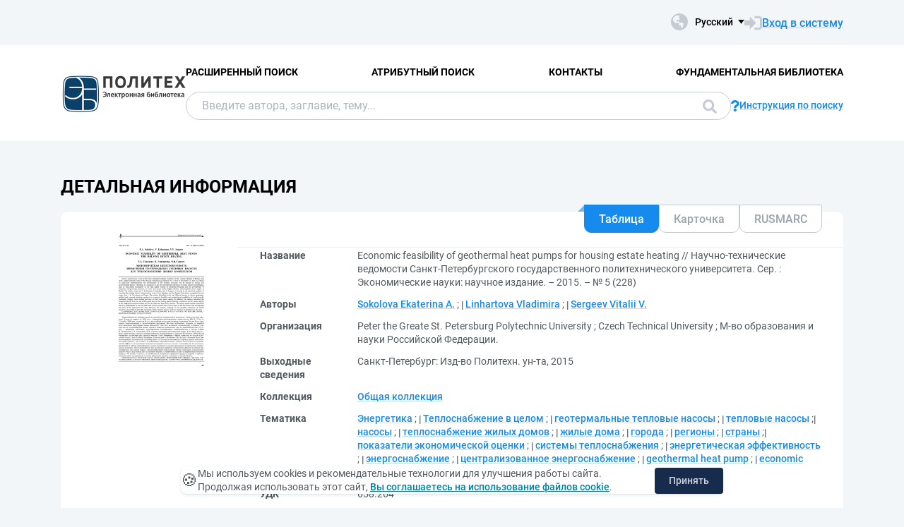

--- FILE ---
content_type: text/html; charset=utf-8
request_url: https://elib.spbstu.ru/dl/2/8685.pdf/info
body_size: 9945
content:
<!DOCTYPE html>
<html lang="ru">
<head>
  <meta charset="utf-8" >
  <meta http-equiv="X-UA-Compatible" content="IE=edge">
  <meta name="viewport" content="width=device-width, initial-scale=1.0">
  <meta name="format-detection" content="telephone=no">
  <title>ЭБ СПбПУ - Economic feasibility of geothermal heat pumps for housing estate heating // &#x41D;&#x430;&#x443;&#x447;&#x43D;&#x43E;-&#x442;&#x435;&#x445;&#x43D;&#x438;&#x447;&#x435;&#x441;&#x43A;&#x438;&#x435; &#x432;&#x435;&#x434;&#x43E;&#x43C;...</title>
  <link rel="preload" href="/content/fonts/Roboto/Roboto-Regular.woff2" as="font" type="font/woff2" crossorigin>
  <link rel="preload" href="/content/fonts/Roboto/Roboto-Medium.woff2" as="font" type="font/woff2" crossorigin>
  <link rel="preload" href="/content/fonts/Roboto/Roboto-Bold.woff2" as="font" type="font/woff2" crossorigin>
  <link rel="shortcut icon" href="/favicon.ico" type="image/x-icon" />
    <link href="/content/css/elib.min.css" rel="stylesheet" type="text/css" />
  <link href="/file/custom.css" rel="stylesheet" type="text/css" />
  <script type="text/javascript">
    var baseUrl = '/';
    var baseUrl2 = baseUrl + '';
  </script>
  
        <meta name="citation_title" content="Economic feasibility of geothermal heat pumps for housing estate heating">
        <meta name="citation_author" content="Sokolova, Ekaterina A.">
        <meta name="citation_author" content="Linhartova, Vladimira">
        <meta name="citation_author" content="Sergeev, Vitalii V.">
        <meta name="citation_journal_title" content="&#x41D;&#x430;&#x443;&#x447;&#x43D;&#x43E;-&#x442;&#x435;&#x445;&#x43D;&#x438;&#x447;&#x435;&#x441;&#x43A;&#x438;&#x435; &#x432;&#x435;&#x434;&#x43E;&#x43C;&#x43E;&#x441;&#x442;&#x438; &#x421;&#x430;&#x43D;&#x43A;&#x442;-&#x41F;&#x435;&#x442;&#x435;&#x440;&#x431;&#x443;&#x440;&#x433;&#x441;&#x43A;&#x43E;&#x433;&#x43E; &#x433;&#x43E;&#x441;&#x443;&#x434;&#x430;&#x440;&#x441;&#x442;&#x432;&#x435;&#x43D;&#x43D;&#x43E;&#x433;&#x43E; &#x43F;&#x43E;&#x43B;&#x438;&#x442;&#x435;&#x445;&#x43D;&#x438;&#x447;&#x435;&#x441;&#x43A;&#x43E;&#x433;&#x43E; &#x443;&#x43D;&#x438;&#x432;&#x435;&#x440;&#x441;&#x438;&#x442;&#x435;&#x442;&#x430;. &#x421;&#x435;&#x440;. : &#x42D;&#x43A;&#x43E;&#x43D;&#x43E;&#x43C;&#x438;&#x447;&#x435;&#x441;&#x43A;&#x438;&#x435; &#x43D;&#x430;&#x443;&#x43A;&#x438;: &#x43D;&#x430;&#x443;&#x447;&#x43D;&#x43E;&#x435; &#x438;&#x437;&#x434;&#x430;&#x43D;&#x438;&#x435;">
        <meta name="citation_issue" content="5 (228)">
        <meta name="citation_publication_date" content="2015">
        <meta name="DC.title" content="Economic feasibility of geothermal heat pumps for housing estate heating">
        <meta name="DC.creator" content="Sokolova, Ekaterina A.">
        <meta name="DC.creator" content="Linhartova, Vladimira">
        <meta name="DC.creator" content="Sergeev, Vitalii V.">
        <meta name="DC.relation.ispartof" content="&#x41D;&#x430;&#x443;&#x447;&#x43D;&#x43E;-&#x442;&#x435;&#x445;&#x43D;&#x438;&#x447;&#x435;&#x441;&#x43A;&#x438;&#x435; &#x432;&#x435;&#x434;&#x43E;&#x43C;&#x43E;&#x441;&#x442;&#x438; &#x421;&#x430;&#x43D;&#x43A;&#x442;-&#x41F;&#x435;&#x442;&#x435;&#x440;&#x431;&#x443;&#x440;&#x433;&#x441;&#x43A;&#x43E;&#x433;&#x43E; &#x433;&#x43E;&#x441;&#x443;&#x434;&#x430;&#x440;&#x441;&#x442;&#x432;&#x435;&#x43D;&#x43D;&#x43E;&#x433;&#x43E; &#x43F;&#x43E;&#x43B;&#x438;&#x442;&#x435;&#x445;&#x43D;&#x438;&#x447;&#x435;&#x441;&#x43A;&#x43E;&#x433;&#x43E; &#x443;&#x43D;&#x438;&#x432;&#x435;&#x440;&#x441;&#x438;&#x442;&#x435;&#x442;&#x430;. &#x421;&#x435;&#x440;. : &#x42D;&#x43A;&#x43E;&#x43D;&#x43E;&#x43C;&#x438;&#x447;&#x435;&#x441;&#x43A;&#x438;&#x435; &#x43D;&#x430;&#x443;&#x43A;&#x438;: &#x43D;&#x430;&#x443;&#x447;&#x43D;&#x43E;&#x435; &#x438;&#x437;&#x434;&#x430;&#x43D;&#x438;&#x435;">
        <meta name="DC.citation.issue" content="5 (228)">
        <meta name="DC.issued" content="2015">
        <meta name="citation_pdf_url" content="http://elib.spbstu.ru/dl/2/8685.pdf/download">

  <meta name="yandex-verification" content="4b1dda92cba62521" >

</head>
<body>
  <header class="header ">
    <div class="header__top">
      <div class="container">
        <div class="header__top-wrap">
          <ul class="header-list">
  <li>
  </li>
</ul>
          <div class="header__top-inner">
            <div class="header__lang lang dropdown js-lang dropdown--click">
              <button class="lang__btn dropdown__head js-lang-btn" tabindex="0">
  <div class="lang__btn-icon">
    <img src="/content/img/world.svg" alt="">
  </div>
  <span>&#x420;&#x443;&#x441;&#x441;&#x43A;&#x438;&#x439;</span>
</button>
<ul class="lang__list dropdown__content" tabindex="0">
      <li>
        <span><a href="/dl/2/8685.pdf/en/info">English</a></span>
      </li>
</ul>


            </div>
              <a class="link link--big link--icon" href="/account/login?returnUrl=http%3A%2F%2Felib.spbstu.ru%2Fdl%2F2%2F8685.pdf%2Finfo">
                <div class="link__icon">
                  <img src="/content/img/enter.svg" alt="">
                </div>
                <span>&#x412;&#x445;&#x43E;&#x434; &#x432; &#x441;&#x438;&#x441;&#x442;&#x435;&#x43C;&#x443;</span>
              </a>
          </div>
        </div>
      </div>
    </div>
    <div class="header__main js-header-main">
      <div class="container">
        <div class="header__main-wrap">
          <a class="header__logo" href="/">
            <img class="header__logo-eb" src="/file/logo-min-ru.png" alt="Logo">
          </a>
          <div class="header__main-inner">
            <div class="header__menu js-header-menu">
              <nav class="header__nav">
                <ul>
    <li><a href="/search/advanced">&#x420;&#x430;&#x441;&#x448;&#x438;&#x440;&#x435;&#x43D;&#x43D;&#x44B;&#x439; &#x43F;&#x43E;&#x438;&#x441;&#x43A;</a></li>
    <li><a href="/search/advanced2">&#x410;&#x442;&#x440;&#x438;&#x431;&#x443;&#x442;&#x43D;&#x44B;&#x439; &#x43F;&#x43E;&#x438;&#x441;&#x43A;</a></li>
    <li><a href="/help/contacts">&#x41A;&#x43E;&#x43D;&#x442;&#x430;&#x43A;&#x442;&#x44B;</a></li>
    <li><a href="http://library.spbstu.ru/" target="_blank">&#x424;&#x443;&#x43D;&#x434;&#x430;&#x43C;&#x435;&#x43D;&#x442;&#x430;&#x43B;&#x44C;&#x43D;&#x430;&#x44F; &#x431;&#x438;&#x431;&#x43B;&#x438;&#x43E;&#x442;&#x435;&#x43A;&#x430;</a></li>
</ul>
              </nav>
              <div class="header__menu-action header__lang lang js-lang dropdown">
                <button class="lang__btn dropdown__head js-lang-btn" tabindex="0">
  <div class="lang__btn-icon">
    <img src="/content/img/world.svg" alt="">
  </div>
  <span>&#x420;&#x443;&#x441;&#x441;&#x43A;&#x438;&#x439;</span>
</button>
<ul class="lang__list dropdown__content" tabindex="0">
      <li>
        <span><a href="/dl/2/8685.pdf/en/info">English</a></span>
      </li>
</ul>


              </div>
            </div>
              <div class="header__search js-search search">
  <div class="container">
    <div class="search__form">
      <form action="/search/result" class="js-search-form">
        <input name="q" class="search__input" type="search" value="" placeholder="&#x412;&#x432;&#x435;&#x434;&#x438;&#x442;&#x435; &#x430;&#x432;&#x442;&#x43E;&#x440;&#x430;, &#x437;&#x430;&#x433;&#x43B;&#x430;&#x432;&#x438;&#x435;, &#x442;&#x435;&#x43C;&#x443;...">
        <button class="search__btn btn btn--blue js-search-submit" data-class="search__btn btn btn--blue js-search-submit" type="submit">
          &#x41F;&#x43E;&#x438;&#x441;&#x43A;
          <svg width="20" height="20">
            <use xlink:href="/content/img/ext-sprite.svg#search"></use>
          </svg>
        </button>
      </form>
    </div>
    <a class="search__help link link--icon" href="/help/search">
      <div class="link__icon">
        <img src="/content/img/question.svg" alt="">
      </div>
      <span>&#x418;&#x43D;&#x441;&#x442;&#x440;&#x443;&#x43A;&#x446;&#x438;&#x44F; &#x43F;&#x43E; &#x43F;&#x43E;&#x438;&#x441;&#x43A;&#x443;</span>
    </a>
      <button class="search__close js-close-search" type="button" aria-label="&#x417;&#x430;&#x43A;&#x440;&#x44B;&#x442;&#x44C; &#x43F;&#x43E;&#x438;&#x441;&#x43A;"></button>
  </div>
</div>
          </div>
            <button class="header__search-open js-open-search" type="button" aria-label="&#x41F;&#x43E;&#x438;&#x441;&#x43A;">
              <svg width="20" height="20">
                <use xlink:href="/content/img/ext-sprite.svg#search"></use>
              </svg>
            </button>
          <a class="header__enter" href="/account/login?returnUrl=http%3A%2F%2Felib.spbstu.ru%2Fdl%2F2%2F8685.pdf%2Finfo">
            <svg width="25" height="23" viewBox="0 0 25 23" fill="none" xmlns="http://www.w3.org/2000/svg">
              <path d="M14.1335 3.25598H20.6807C22.2685 3.25598 23.5557 4.54316 23.5557 6.13099V16.8699C23.5557 18.4577 22.2685 19.7449 20.6807 19.7449H14.1335"
                    stroke-width="2.875" />
              <path d="M16.4891 11.4999L7.65579 20.6798L7.65579 2.32004L16.4891 11.4999Z" />
              <rect y="7.96643" width="9.42224" height="7.06668" />
            </svg>
          </a>
          <button class="header__burger burger js-burger" type="button">
            <span></span>
            <span></span>
            <span></span>
          </button>
        </div>
      </div>
    </div>
  </header>
  <main>
    <section class="docinfo section section--pt">
  <div class="container">
    <h1 class="docinfo__title title title--main">&#x414;&#x435;&#x442;&#x430;&#x43B;&#x44C;&#x43D;&#x430;&#x44F; &#x438;&#x43D;&#x444;&#x43E;&#x440;&#x43C;&#x430;&#x446;&#x438;&#x44F;</h1>
    <div class="docinfo__wrap">
      <div class="docinfo__img">
        <a href="/dl/2/8685.pdf/picture?size=0">
          <img src="/dl/2/8685.pdf/picture?size=1" alt="">
        </a>
      </div>
      <div class="docinfo__content">
        <div class="docinfo__tabs">
            <button class="docinfo__tabs-item js-docinfo-head active" type="button" data-index="0" data-is-loaded="1" data-url="/dl/2/8685.pdf/description?mode=1">&#x422;&#x430;&#x431;&#x43B;&#x438;&#x446;&#x430;</button>
            <button class="docinfo__tabs-item js-docinfo-head" type="button" data-index="1" data-is-loaded="" data-url="/dl/2/8685.pdf/description?mode=0">&#x41A;&#x430;&#x440;&#x442;&#x43E;&#x447;&#x43A;&#x430;</button>
            <button class="docinfo__tabs-item js-docinfo-head" type="button" data-index="2" data-is-loaded="" data-url="/dl/2/8685.pdf/description?mode=2">RUSMARC</button>
        </div>
          <div class="docinfo__content-item js-docinfo-content active docinfo__tab" data-index="0">
            <div class="js-docinfo-content-inner">
                <div class="js-docinfo-content-inner">
  <table class="docinfo__tab-item docinfo__tab-table table-info">
      <tr>
        <th>
          &#x41D;&#x430;&#x437;&#x432;&#x430;&#x43D;&#x438;&#x435;
        </th>
        <td>
              <span>Economic feasibility of geothermal heat pumps for housing estate heating // &#x41D;&#x430;&#x443;&#x447;&#x43D;&#x43E;-&#x442;&#x435;&#x445;&#x43D;&#x438;&#x447;&#x435;&#x441;&#x43A;&#x438;&#x435; &#x432;&#x435;&#x434;&#x43E;&#x43C;&#x43E;&#x441;&#x442;&#x438; &#x421;&#x430;&#x43D;&#x43A;&#x442;-&#x41F;&#x435;&#x442;&#x435;&#x440;&#x431;&#x443;&#x440;&#x433;&#x441;&#x43A;&#x43E;&#x433;&#x43E; &#x433;&#x43E;&#x441;&#x443;&#x434;&#x430;&#x440;&#x441;&#x442;&#x432;&#x435;&#x43D;&#x43D;&#x43E;&#x433;&#x43E; &#x43F;&#x43E;&#x43B;&#x438;&#x442;&#x435;&#x445;&#x43D;&#x438;&#x447;&#x435;&#x441;&#x43A;&#x43E;&#x433;&#x43E; &#x443;&#x43D;&#x438;&#x432;&#x435;&#x440;&#x441;&#x438;&#x442;&#x435;&#x442;&#x430;. &#x421;&#x435;&#x440;. : &#x42D;&#x43A;&#x43E;&#x43D;&#x43E;&#x43C;&#x438;&#x447;&#x435;&#x441;&#x43A;&#x438;&#x435; &#x43D;&#x430;&#x443;&#x43A;&#x438;: &#x43D;&#x430;&#x443;&#x447;&#x43D;&#x43E;&#x435; &#x438;&#x437;&#x434;&#x430;&#x43D;&#x438;&#x435;. &#x2013; 2015. &#x2013; &#x2116; 5 (228)</span>
              <span></span>
        </td>
      </tr>
      <tr>
        <th>
          &#x410;&#x432;&#x442;&#x43E;&#x440;&#x44B;
        </th>
        <td>
              <a class="link" href="/search/result?f=creator_1%3ASokolova&#x2B;Ekaterina&#x2B;A.">Sokolova Ekaterina A.</a>
              <span>; </span>
              <a class="link" href="/search/result?f=creator_1%3ALinhartova&#x2B;Vladimira">Linhartova Vladimira</a>
              <span>; </span>
              <a class="link" href="/search/result?f=creator_1%3ASergeev&#x2B;Vitalii&#x2B;V.">Sergeev Vitalii V.</a>
              <span></span>
        </td>
      </tr>
      <tr>
        <th>
          &#x41E;&#x440;&#x433;&#x430;&#x43D;&#x438;&#x437;&#x430;&#x446;&#x438;&#x44F;
        </th>
        <td>
              <span>Peter the Greate St. Petersburg Polytechnic University</span>
              <span>; </span>
              <span>Czech Technical University</span>
              <span>; </span>
              <span>&#x41C;-&#x432;&#x43E; &#x43E;&#x431;&#x440;&#x430;&#x437;&#x43E;&#x432;&#x430;&#x43D;&#x438;&#x44F; &#x438; &#x43D;&#x430;&#x443;&#x43A;&#x438; &#x420;&#x43E;&#x441;&#x441;&#x438;&#x439;&#x441;&#x43A;&#x43E;&#x439; &#x424;&#x435;&#x434;&#x435;&#x440;&#x430;&#x446;&#x438;&#x438;.</span>
              <span></span>
        </td>
      </tr>
      <tr>
        <th>
          &#x412;&#x44B;&#x445;&#x43E;&#x434;&#x43D;&#x44B;&#x435; &#x441;&#x432;&#x435;&#x434;&#x435;&#x43D;&#x438;&#x44F;
        </th>
        <td>
              <span>&#x421;&#x430;&#x43D;&#x43A;&#x442;-&#x41F;&#x435;&#x442;&#x435;&#x440;&#x431;&#x443;&#x440;&#x433;: &#x418;&#x437;&#x434;-&#x432;&#x43E; &#x41F;&#x43E;&#x43B;&#x438;&#x442;&#x435;&#x445;&#x43D;. &#x443;&#x43D;-&#x442;&#x430;, 2015</span>
              <span></span>
        </td>
      </tr>
      <tr>
        <th>
          &#x41A;&#x43E;&#x43B;&#x43B;&#x435;&#x43A;&#x446;&#x438;&#x44F;
        </th>
        <td>
              <a class="link" href="/search/result?f=collection%3A%D0%9E%D0%B1%D1%89%D0%B0%D1%8F&#x2B;%D0%BA%D0%BE%D0%BB%D0%BB%D0%B5%D0%BA%D1%86%D0%B8%D1%8F">&#x41E;&#x431;&#x449;&#x430;&#x44F; &#x43A;&#x43E;&#x43B;&#x43B;&#x435;&#x43A;&#x446;&#x438;&#x44F;</a>
              <span></span>
        </td>
      </tr>
      <tr>
        <th>
          &#x422;&#x435;&#x43C;&#x430;&#x442;&#x438;&#x43A;&#x430;
        </th>
        <td>
              <a class="link" href="/search/result?f=subject%3A%D0%AD%D0%BD%D0%B5%D1%80%D0%B3%D0%B5%D1%82%D0%B8%D0%BA%D0%B0">&#x42D;&#x43D;&#x435;&#x440;&#x433;&#x435;&#x442;&#x438;&#x43A;&#x430;</a>
              <span>; </span>
              <a class="link" href="/search/result?f=subject%3A%D0%A2%D0%B5%D0%BF%D0%BB%D0%BE%D1%81%D0%BD%D0%B0%D0%B1%D0%B6%D0%B5%D0%BD%D0%B8%D0%B5&#x2B;%D0%B2&#x2B;%D1%86%D0%B5%D0%BB%D0%BE%D0%BC">&#x422;&#x435;&#x43F;&#x43B;&#x43E;&#x441;&#x43D;&#x430;&#x431;&#x436;&#x435;&#x43D;&#x438;&#x435; &#x432; &#x446;&#x435;&#x43B;&#x43E;&#x43C;</a>
              <span>; </span>
              <a class="link" href="/search/result?f=subject%3A%D0%B3%D0%B5%D0%BE%D1%82%D0%B5%D1%80%D0%BC%D0%B0%D0%BB%D1%8C%D0%BD%D1%8B%D0%B5&#x2B;%D1%82%D0%B5%D0%BF%D0%BB%D0%BE%D0%B2%D1%8B%D0%B5&#x2B;%D0%BD%D0%B0%D1%81%D0%BE%D1%81%D1%8B">&#x433;&#x435;&#x43E;&#x442;&#x435;&#x440;&#x43C;&#x430;&#x43B;&#x44C;&#x43D;&#x44B;&#x435; &#x442;&#x435;&#x43F;&#x43B;&#x43E;&#x432;&#x44B;&#x435; &#x43D;&#x430;&#x441;&#x43E;&#x441;&#x44B;</a>
              <span>; </span>
              <a class="link" href="/search/result?f=subject%3A%D1%82%D0%B5%D0%BF%D0%BB%D0%BE%D0%B2%D1%8B%D0%B5&#x2B;%D0%BD%D0%B0%D1%81%D0%BE%D1%81%D1%8B">&#x442;&#x435;&#x43F;&#x43B;&#x43E;&#x432;&#x44B;&#x435; &#x43D;&#x430;&#x441;&#x43E;&#x441;&#x44B;</a>
              <span>; </span>
              <a class="link" href="/search/result?f=subject%3A%D0%BD%D0%B0%D1%81%D0%BE%D1%81%D1%8B">&#x43D;&#x430;&#x441;&#x43E;&#x441;&#x44B;</a>
              <span>; </span>
              <a class="link" href="/search/result?f=subject%3A%D1%82%D0%B5%D0%BF%D0%BB%D0%BE%D1%81%D0%BD%D0%B0%D0%B1%D0%B6%D0%B5%D0%BD%D0%B8%D0%B5&#x2B;%D0%B6%D0%B8%D0%BB%D1%8B%D1%85&#x2B;%D0%B4%D0%BE%D0%BC%D0%BE%D0%B2">&#x442;&#x435;&#x43F;&#x43B;&#x43E;&#x441;&#x43D;&#x430;&#x431;&#x436;&#x435;&#x43D;&#x438;&#x435; &#x436;&#x438;&#x43B;&#x44B;&#x445; &#x434;&#x43E;&#x43C;&#x43E;&#x432;</a>
              <span>; </span>
              <a class="link" href="/search/result?f=subject%3A%D0%B6%D0%B8%D0%BB%D1%8B%D0%B5&#x2B;%D0%B4%D0%BE%D0%BC%D0%B0">&#x436;&#x438;&#x43B;&#x44B;&#x435; &#x434;&#x43E;&#x43C;&#x430;</a>
              <span>; </span>
              <a class="link" href="/search/result?f=subject%3A%D0%B3%D0%BE%D1%80%D0%BE%D0%B4%D0%B0">&#x433;&#x43E;&#x440;&#x43E;&#x434;&#x430;</a>
              <span>; </span>
              <a class="link" href="/search/result?f=subject%3A%D1%80%D0%B5%D0%B3%D0%B8%D0%BE%D0%BD%D1%8B">&#x440;&#x435;&#x433;&#x438;&#x43E;&#x43D;&#x44B;</a>
              <span>; </span>
              <a class="link" href="/search/result?f=subject%3A%D1%81%D1%82%D1%80%D0%B0%D0%BD%D1%8B">&#x441;&#x442;&#x440;&#x430;&#x43D;&#x44B;</a>
              <span>; </span>
              <a class="link" href="/search/result?f=subject%3A%D0%BF%D0%BE%D0%BA%D0%B0%D0%B7%D0%B0%D1%82%D0%B5%D0%BB%D0%B8&#x2B;%D1%8D%D0%BA%D0%BE%D0%BD%D0%BE%D0%BC%D0%B8%D1%87%D0%B5%D1%81%D0%BA%D0%BE%D0%B9&#x2B;%D0%BE%D1%86%D0%B5%D0%BD%D0%BA%D0%B8">&#x43F;&#x43E;&#x43A;&#x430;&#x437;&#x430;&#x442;&#x435;&#x43B;&#x438; &#x44D;&#x43A;&#x43E;&#x43D;&#x43E;&#x43C;&#x438;&#x447;&#x435;&#x441;&#x43A;&#x43E;&#x439; &#x43E;&#x446;&#x435;&#x43D;&#x43A;&#x438;</a>
              <span>; </span>
              <a class="link" href="/search/result?f=subject%3A%D1%81%D0%B8%D1%81%D1%82%D0%B5%D0%BC%D1%8B&#x2B;%D1%82%D0%B5%D0%BF%D0%BB%D0%BE%D1%81%D0%BD%D0%B0%D0%B1%D0%B6%D0%B5%D0%BD%D0%B8%D1%8F">&#x441;&#x438;&#x441;&#x442;&#x435;&#x43C;&#x44B; &#x442;&#x435;&#x43F;&#x43B;&#x43E;&#x441;&#x43D;&#x430;&#x431;&#x436;&#x435;&#x43D;&#x438;&#x44F;</a>
              <span>; </span>
              <a class="link" href="/search/result?f=subject%3A%D1%8D%D0%BD%D0%B5%D1%80%D0%B3%D0%B5%D1%82%D0%B8%D1%87%D0%B5%D1%81%D0%BA%D0%B0%D1%8F&#x2B;%D1%8D%D1%84%D1%84%D0%B5%D0%BA%D1%82%D0%B8%D0%B2%D0%BD%D0%BE%D1%81%D1%82%D1%8C">&#x44D;&#x43D;&#x435;&#x440;&#x433;&#x435;&#x442;&#x438;&#x447;&#x435;&#x441;&#x43A;&#x430;&#x44F; &#x44D;&#x444;&#x444;&#x435;&#x43A;&#x442;&#x438;&#x432;&#x43D;&#x43E;&#x441;&#x442;&#x44C;</a>
              <span>; </span>
              <a class="link" href="/search/result?f=subject%3A%D1%8D%D0%BD%D0%B5%D1%80%D0%B3%D0%BE%D1%81%D0%BD%D0%B0%D0%B1%D0%B6%D0%B5%D0%BD%D0%B8%D0%B5">&#x44D;&#x43D;&#x435;&#x440;&#x433;&#x43E;&#x441;&#x43D;&#x430;&#x431;&#x436;&#x435;&#x43D;&#x438;&#x435;</a>
              <span>; </span>
              <a class="link" href="/search/result?f=subject%3A%D1%86%D0%B5%D0%BD%D1%82%D1%80%D0%B0%D0%BB%D0%B8%D0%B7%D0%BE%D0%B2%D0%B0%D0%BD%D0%BD%D0%BE%D0%B5&#x2B;%D1%8D%D0%BD%D0%B5%D1%80%D0%B3%D0%BE%D1%81%D0%BD%D0%B0%D0%B1%D0%B6%D0%B5%D0%BD%D0%B8%D0%B5">&#x446;&#x435;&#x43D;&#x442;&#x440;&#x430;&#x43B;&#x438;&#x437;&#x43E;&#x432;&#x430;&#x43D;&#x43D;&#x43E;&#x435; &#x44D;&#x43D;&#x435;&#x440;&#x433;&#x43E;&#x441;&#x43D;&#x430;&#x431;&#x436;&#x435;&#x43D;&#x438;&#x435;</a>
              <span>; </span>
              <a class="link" href="/search/result?f=subject%3Ageothermal&#x2B;heat&#x2B;pump">geothermal heat pump</a>
              <span>; </span>
              <a class="link" href="/search/result?f=subject%3Aeconomic&#x2B;evaluation">economic evaluation</a>
              <span>; </span>
              <a class="link" href="/search/result?f=subject%3Aheating&#x2B;systems">heating systems</a>
              <span>; </span>
              <a class="link" href="/search/result?f=subject%3Adistrict&#x2B;heating">district heating</a>
              <span></span>
        </td>
      </tr>
      <tr>
        <th>
          &#x423;&#x414;&#x41A;
        </th>
        <td>
              <span>658.264</span>
              <span></span>
        </td>
      </tr>
      <tr>
        <th>
          &#x411;&#x411;&#x41A;
        </th>
        <td>
              <span>31.38</span>
              <span></span>
        </td>
      </tr>
      <tr>
        <th>
          &#x422;&#x438;&#x43F; &#x434;&#x43E;&#x43A;&#x443;&#x43C;&#x435;&#x43D;&#x442;&#x430;
        </th>
        <td>
              <a class="link" href="/search/result?f=documentType%3ADTAR">&#x421;&#x442;&#x430;&#x442;&#x44C;&#x44F;, &#x434;&#x43E;&#x43A;&#x43B;&#x430;&#x434;</a>
              <span></span>
        </td>
      </tr>
      <tr>
        <th>
          &#x42F;&#x437;&#x44B;&#x43A;
        </th>
        <td>
              <a class="link" href="/search/result?f=language%3Aeng">&#x410;&#x43D;&#x433;&#x43B;&#x438;&#x439;&#x441;&#x43A;&#x438;&#x439;</a>
              <span></span>
        </td>
      </tr>
      <tr>
        <th>
          DOI
        </th>
        <td>
              <a class="link" href="https://doi.org/10.5862/JE.228.4">10.5862/JE.228.4</a>
              <span></span>
        </td>
      </tr>
      <tr>
        <th>
          &#x41F;&#x440;&#x430;&#x432;&#x430; &#x434;&#x43E;&#x441;&#x442;&#x443;&#x43F;&#x430;
        </th>
        <td>
              <span>&#x421;&#x432;&#x43E;&#x431;&#x43E;&#x434;&#x43D;&#x44B;&#x439; &#x434;&#x43E;&#x441;&#x442;&#x443;&#x43F; &#x438;&#x437; &#x441;&#x435;&#x442;&#x438; &#x418;&#x43D;&#x442;&#x435;&#x440;&#x43D;&#x435;&#x442; (&#x447;&#x442;&#x435;&#x43D;&#x438;&#x435;, &#x43F;&#x435;&#x447;&#x430;&#x442;&#x44C;, &#x43A;&#x43E;&#x43F;&#x438;&#x440;&#x43E;&#x432;&#x430;&#x43D;&#x438;&#x435;)</span>
              <span></span>
        </td>
      </tr>
      <tr>
        <th>
          &#x41A;&#x43B;&#x44E;&#x447; &#x437;&#x430;&#x43F;&#x438;&#x441;&#x438;
        </th>
        <td>
              <span>RU\SPSTU\edoc\30664</span>
              <span></span>
        </td>
      </tr>
    <tr>
      <th>&#x414;&#x430;&#x442;&#x430; &#x441;&#x43E;&#x437;&#x434;&#x430;&#x43D;&#x438;&#x44F; &#x437;&#x430;&#x43F;&#x438;&#x441;&#x438;</th>
      <td>20.01.2016</td>
    </tr>
  </table>
</div>
            </div>
          </div>
          <div class="docinfo__content-item js-docinfo-content " data-index="1">
            <div class="js-docinfo-content-inner">
            </div>
          </div>
          <div class="docinfo__content-item js-docinfo-content " data-index="2">
            <div class="js-docinfo-content-inner">
            </div>
          </div>
        <div class="docinfo__content-item2">
            <div class="docinfo__tab-item">
              <div class="text-item text-item--flex">
                <p class="text-item-title">&#x420;&#x430;&#x437;&#x440;&#x435;&#x448;&#x435;&#x43D;&#x43D;&#x44B;&#x435; &#x434;&#x435;&#x439;&#x441;&#x442;&#x432;&#x438;&#x44F;</p>
                <p id="actions_0">
                      <a id="actionView_0" href="/dl/2/8685.pdf/view" class="action">&#x41F;&#x440;&#x43E;&#x447;&#x438;&#x442;&#x430;&#x442;&#x44C;</a>
                    <a href="/dl/2/8685.pdf/download" class="action">&#x417;&#x430;&#x433;&#x440;&#x443;&#x437;&#x438;&#x442;&#x44C;</a>
                    <span class="action2">(1,1 &#x41C;&#x431;)</span>
                </p>
                <div id="actionsWarnings_0">
                </div>
              </div>
            </div>
            <table class="docinfo__tab-item docinfo__tab-table table-info">
              <tr>
                <th>&#x413;&#x440;&#x443;&#x43F;&#x43F;&#x430;</th>
                <td title="&#x410;&#x43D;&#x43E;&#x43D;&#x438;&#x43C;&#x43D;&#x44B;&#x435; &#x43F;&#x43E;&#x43B;&#x44C;&#x437;&#x43E;&#x432;&#x430;&#x442;&#x435;&#x43B;&#x438;">&#x410;&#x43D;&#x43E;&#x43D;&#x438;&#x43C;&#x43D;&#x44B;&#x435; &#x43F;&#x43E;&#x43B;&#x44C;&#x437;&#x43E;&#x432;&#x430;&#x442;&#x435;&#x43B;&#x438;</td>
              </tr>
              <tr>
                <th>&#x421;&#x435;&#x442;&#x44C;</th>
                <td title="&#x418;&#x43D;&#x442;&#x435;&#x440;&#x43D;&#x435;&#x442;">&#x418;&#x43D;&#x442;&#x435;&#x440;&#x43D;&#x435;&#x442;</td>
              </tr>
            </table>
        </div>
      </div>
    </div>
    <div class="docinfo__info info-docinfo">
        <div class="info-docinfo__item accordion js-accordion open">
          <button class="info-docinfo__item-head title accordion__head js-accordion-head" type="button">
            &#x410;&#x43D;&#x43D;&#x43E;&#x442;&#x430;&#x446;&#x438;&#x44F;
          </button>
          <div class="info-docinfo__item-content accordion__content js-accordion-content">
            <div class="info-docinfo__item-content-inner">
                <p class="annotation">
                  &#x420;&#x430;&#x441;&#x441;&#x43C;&#x43E;&#x442;&#x440;&#x435;&#x43D;&#x44B; &#x441;&#x443;&#x449;&#x435;&#x441;&#x442;&#x432;&#x443;&#x44E;&#x449;&#x438;&#x435; &#x441;&#x438;&#x441;&#x442;&#x435;&#x43C;&#x44B; &#x446;&#x435;&#x43D;&#x442;&#x440;&#x430;&#x43B;&#x438;&#x437;&#x43E;&#x432;&#x430;&#x43D;&#x43D;&#x43E;&#x433;&#x43E; &#x442;&#x435;&#x43F;&#x43B;&#x43E;&#x441;&#x43D;&#x430;&#x431;&#x436;&#x435;&#x43D;&#x438;&#x44F; &#x432; &#x427;&#x435;&#x448;&#x441;&#x43A;&#x43E;&#x439; &#x420;&#x435;&#x441;&#x43F;&#x443;&#x431;&#x43B;&#x438;&#x43A;&#x435; &#x438; &#x420;&#x43E;&#x441;&#x441;&#x438;&#x439;&#x441;&#x43A;&#x43E;&#x439; &#x424;&#x435;&#x434;&#x435;&#x440;&#x430;&#x446;&#x438;&#x438; &#x43D;&#x430; &#x43F;&#x440;&#x438;&#x43C;&#x435;&#x440;&#x435; &#x434;&#x432;&#x443;&#x445; &#x43A;&#x440;&#x443;&#x43F;&#x43D;&#x44B;&#x445; &#x433;&#x43E;&#x440;&#x43E;&#x434;&#x43E;&#x432; - &#x421;&#x430;&#x43D;&#x43A;&#x442;-&#x41F;&#x435;&#x442;&#x435;&#x440;&#x431;&#x443;&#x440;&#x433;&#x430; &#x438; &#x41F;&#x440;&#x430;&#x433;&#x438;. &#x412;&#x44B;&#x44F;&#x432;&#x43B;&#x435;&#x43D;&#x44B; &#x438;&#x445; &#x441;&#x445;&#x43E;&#x436;&#x438;&#x435; &#x447;&#x435;&#x440;&#x442;&#x44B; &#x438; &#x440;&#x430;&#x437;&#x43B;&#x438;&#x447;&#x438;&#x44F; &#x43E;&#x442;&#x43D;&#x43E;&#x441;&#x438;&#x442;&#x435;&#x43B;&#x44C;&#x43D;&#x43E; &#x433;&#x435;&#x43E;&#x433;&#x440;&#x430;&#x444;&#x438;&#x438;, &#x43F;&#x43E;&#x43B;&#x438;&#x442;&#x438;&#x447;&#x435;&#x441;&#x43A;&#x43E;&#x439; &#x438; &#x44D;&#x43A;&#x43E;&#x43D;&#x43E;&#x43C;&#x438;&#x447;&#x435;&#x441;&#x43A;&#x43E;&#x439; &#x441;&#x438;&#x442;&#x443;&#x430;&#x446;&#x438;&#x438;. &#x41F;&#x440;&#x43E;&#x430;&#x43D;&#x430;&#x43B;&#x438;&#x437;&#x438;&#x440;&#x43E;&#x432;&#x430;&#x43D;&#x44B; &#x44D;&#x43A;&#x43E;&#x43D;&#x43E;&#x43C;&#x438;&#x447;&#x435;&#x441;&#x43A;&#x430;&#x44F; &#x446;&#x435;&#x43B;&#x435;&#x441;&#x43E;&#x43E;&#x431;&#x440;&#x430;&#x437;&#x43D;&#x43E;&#x441;&#x442;&#x44C; &#x438; &#x442;&#x435;&#x445;&#x43D;&#x438;&#x447;&#x435;&#x441;&#x43A;&#x430;&#x44F; &#x432;&#x43E;&#x437;&#x43C;&#x43E;&#x436;&#x43D;&#x43E;&#x441;&#x442;&#x44C; &#x43F;&#x435;&#x440;&#x435;&#x432;&#x43E;&#x434;&#x430; &#x436;&#x438;&#x43B;&#x43E;&#x433;&#x43E; &#x43A;&#x43E;&#x43C;&#x43F;&#x43B;&#x435;&#x43A;&#x441;&#x430;, &#x43A;&#x430;&#x43A; &#x441;&#x443;&#x449;&#x435;&#x441;&#x442;&#x432;&#x443;&#x44E;&#x449;&#x435;&#x433;&#x43E;, &#x442;&#x430;&#x43A; &#x438; &#x43D;&#x43E;&#x432;&#x43E;&#x433;&#x43E;, &#x43D;&#x430; &#x441;&#x43E;&#x431;&#x441;&#x442;&#x432;&#x435;&#x43D;&#x43D;&#x43E;&#x435; &#x44D;&#x43D;&#x435;&#x440;&#x433;&#x43E;&#x43E;&#x431;&#x435;&#x441;&#x43F;&#x435;&#x447;&#x435;&#x43D;&#x438;&#x435;. &#x41F;&#x43E;&#x434;&#x441;&#x447;&#x438;&#x442;&#x430;&#x43D; &#x44D;&#x43A;&#x43E;&#x43D;&#x43E;&#x43C;&#x438;&#x447;&#x435;&#x441;&#x43A;&#x438;&#x439; &#x44D;&#x444;&#x444;&#x435;&#x43A;&#x442; &#x43E;&#x442; &#x438;&#x441;&#x43F;&#x43E;&#x43B;&#x44C;&#x437;&#x43E;&#x432;&#x430;&#x43D;&#x438;&#x44F; &#x43D;&#x430; &#x43E;&#x442;&#x43E;&#x43F;&#x43B;&#x435;&#x43D;&#x438;&#x435;, &#x432;&#x435;&#x43D;&#x442;&#x438;&#x43B;&#x44F;&#x446;&#x438;&#x44E; &#x438; &#x433;&#x43E;&#x440;&#x44F;&#x447;&#x435;&#x435; &#x432;&#x43E;&#x434;&#x43E;&#x441;&#x43D;&#x430;&#x431;&#x436;&#x435;&#x43D;&#x438;&#x435; &#x43D;&#x438;&#x437;&#x43A;&#x43E;&#x43F;&#x43E;&#x442;&#x435;&#x43D;&#x446;&#x438;&#x430;&#x43B;&#x44C;&#x43D;&#x43E;&#x439; &#x442;&#x435;&#x43F;&#x43B;&#x43E;&#x442;&#x44B; &#x432; &#x441;&#x438;&#x441;&#x442;&#x435;&#x43C;&#x435; &#x442;&#x435;&#x43F;&#x43B;&#x43E;&#x441;&#x43D;&#x430;&#x431;&#x436;&#x435;&#x43D;&#x438;&#x44F; &#x436;&#x438;&#x43B;&#x43E;&#x433;&#x43E; &#x43A;&#x43E;&#x43C;&#x43F;&#x43B;&#x435;&#x43A;&#x441;&#x430; &#x441; &#x43F;&#x440;&#x438;&#x43C;&#x435;&#x43D;&#x435;&#x43D;&#x438;&#x435;&#x43C; &#x433;&#x435;&#x43E;&#x442;&#x435;&#x440;&#x43C;&#x430;&#x43B;&#x44C;&#x43D;&#x44B;&#x445; &#x442;&#x435;&#x43F;&#x43B;&#x43E;&#x43D;&#x430;&#x441;&#x43E;&#x441;&#x43D;&#x44B;&#x445; &#x443;&#x441;&#x442;&#x430;&#x43D;&#x43E;&#x432;&#x43E;&#x43A;.
                </p>
                <p class="annotation">
                  Considers the existing district heating system in the Czech Republic and the Russian Federation, exemplified by two major cities - St. Petersburg and Prague. The authors identified similar and different features in climate, geography, political and economic situation, analyzed the economic feasibility and technological possibilities of transferring the residential complex, both existing and new, to their own power supply.
                </p>
            </div>
          </div>
        </div>
        <div class="info-docinfo__item accordion js-accordion open">
          <button class="info-docinfo__item-head title accordion__head js-accordion-head" type="button">
            &#x41F;&#x440;&#x430;&#x432;&#x430; &#x43D;&#x430; &#x438;&#x441;&#x43F;&#x43E;&#x43B;&#x44C;&#x437;&#x43E;&#x432;&#x430;&#x43D;&#x438;&#x435; &#x43E;&#x431;&#x44A;&#x435;&#x43A;&#x442;&#x430; &#x445;&#x440;&#x430;&#x43D;&#x435;&#x43D;&#x438;&#x44F;
          </button>
          <div class="info-docinfo__item-content accordion__content js-accordion-content">
            <div class="info-docinfo__item-content-inner">
                <table id="securityTable_0" class="info-docinfo__table">
  <tr>
    <th>&#x41C;&#x435;&#x441;&#x442;&#x43E; &#x434;&#x43E;&#x441;&#x442;&#x443;&#x43F;&#x430;</th>
    <th>&#x413;&#x440;&#x443;&#x43F;&#x43F;&#x430; &#x43F;&#x43E;&#x43B;&#x44C;&#x437;&#x43E;&#x432;&#x430;&#x442;&#x435;&#x43B;&#x435;&#x439;</th>
    <th>&#x414;&#x435;&#x439;&#x441;&#x442;&#x432;&#x438;&#x435;</th>
  </tr>
    <tr class="">
      <td title="&#x41B;&#x43E;&#x43A;&#x430;&#x43B;&#x44C;&#x43D;&#x430;&#x44F; &#x441;&#x435;&#x442;&#x44C; &#x418;&#x411;&#x41A; &#x421;&#x41F;&#x431;&#x41F;&#x423;">
        &#x41B;&#x43E;&#x43A;&#x430;&#x43B;&#x44C;&#x43D;&#x430;&#x44F; &#x441;&#x435;&#x442;&#x44C; &#x418;&#x411;&#x41A; &#x421;&#x41F;&#x431;&#x41F;&#x423;
      </td>
      <td title="&#x412;&#x441;&#x435;">
        &#x412;&#x441;&#x435;
      </td>
      <td>
        <div class="info-docinfo__table-actions">
              <img alt="&#x41F;&#x440;&#x43E;&#x447;&#x438;&#x442;&#x430;&#x442;&#x44C;" title="&#x41F;&#x440;&#x43E;&#x447;&#x438;&#x442;&#x430;&#x442;&#x44C;" src="/content/img/doc/view.svg" />
            <img alt="&#x41F;&#x435;&#x447;&#x430;&#x442;&#x44C;" title="&#x41F;&#x435;&#x447;&#x430;&#x442;&#x44C;" src="/content/img/doc/print.svg" />
              <img alt="&#x417;&#x430;&#x433;&#x440;&#x443;&#x437;&#x438;&#x442;&#x44C;" title="&#x417;&#x430;&#x433;&#x440;&#x443;&#x437;&#x438;&#x442;&#x44C;" src="/content/img/doc/copy.svg" />
        </div>
      </td>
    </tr>
    <tr class="active">
      <td title="&#x418;&#x43D;&#x442;&#x435;&#x440;&#x43D;&#x435;&#x442;">
        &#x418;&#x43D;&#x442;&#x435;&#x440;&#x43D;&#x435;&#x442;
      </td>
      <td title="&#x412;&#x441;&#x435;">
        &#x412;&#x441;&#x435;
      </td>
      <td>
        <div class="info-docinfo__table-actions">
              <a href="/dl/2/8685.pdf/view">
                <img alt="&#x41F;&#x440;&#x43E;&#x447;&#x438;&#x442;&#x430;&#x442;&#x44C;" title="&#x41F;&#x440;&#x43E;&#x447;&#x438;&#x442;&#x430;&#x442;&#x44C;" src="/content/img/doc/view.svg" />
              </a>
            <img alt="&#x41F;&#x435;&#x447;&#x430;&#x442;&#x44C;" title="&#x41F;&#x435;&#x447;&#x430;&#x442;&#x44C;" src="/content/img/doc/print.svg" />
              <a href="/dl/2/8685.pdf/download">
                <img alt="&#x417;&#x430;&#x433;&#x440;&#x443;&#x437;&#x438;&#x442;&#x44C;" title="&#x417;&#x430;&#x433;&#x440;&#x443;&#x437;&#x438;&#x442;&#x44C;" src="/content/img/doc/copy.svg" />
              </a>
        </div>
      </td>
    </tr>
</table>
            </div>
          </div>
        </div>
        <div class="info-docinfo__item accordion js-accordion open">
          <button class="info-docinfo__item-head title accordion__head js-accordion-head" type="button">
            &#x412;&#x445;&#x43E;&#x434;&#x438;&#x442; &#x432; &#x441;&#x43E;&#x441;&#x442;&#x430;&#x432;
          </button>
          <div class="info-docinfo__item-content accordion__content js-accordion-content">
            <div class="info-docinfo__item-content-inner">
                <p>
                  <a href="/dl/2/8681.pdf/info">Научно-технические ведомости Санкт-Петербургского государственного политехнического университета. Сер. : Экономические науки = St. Petersburg state polytechnical university journal. Economics: научное издание / М-во образования и науки Российской Федерации. — Санкт-Петербург: Изд-во Политехн. ун-та, 2006-
№ 5 (228)  [Электронный ресурс]. — Электрон. текстовые дан. (1 файл : 3,92 Мб). — Санкт-Петербург: Изд-во Политехн. ун-та, 2015. — Загл. с титул. экрана. — Электронная версия печатной публикации. — Свободный доступ из сети Интернет (чтение, печать, копирование). — Текстовый документ. — Adobe Acrobat Reader 7.0. — &lt;URL:http://elib.spbstu.ru/dl/2/8681.pdf&gt;.</a>
                </p>
            </div>
          </div>
        </div>
        <div class="info-docinfo__item accordion js-accordion open">
          <button class="info-docinfo__item-head title accordion__head js-accordion-head" type="button">
            &#x421;&#x442;&#x430;&#x442;&#x438;&#x441;&#x442;&#x438;&#x43A;&#x430; &#x438;&#x441;&#x43F;&#x43E;&#x43B;&#x44C;&#x437;&#x43E;&#x432;&#x430;&#x43D;&#x438;&#x44F;
          </button>
          <div class="info-docinfo__item-content accordion__content js-accordion-content">
            <div class="info-docinfo__item-content-inner ">
                <div class="info-docinfo__stat">
                  <div class="info-docinfo__stat-img">
                    <img src="/dl/2/8685.pdf/statp?mode=0&amp;size=1" alt="">
                  </div>
                  <div class="info-docinfo__stat-info">
                    <p>
                      &#x41A;&#x43E;&#x43B;&#x438;&#x447;&#x435;&#x441;&#x442;&#x432;&#x43E; &#x43E;&#x431;&#x440;&#x430;&#x449;&#x435;&#x43D;&#x438;&#x439;: <span class="info-docinfo__stat-value">1204</span>&nbsp;<br>
                      &#x417;&#x430; &#x43F;&#x43E;&#x441;&#x43B;&#x435;&#x434;&#x43D;&#x438;&#x435; 30 &#x434;&#x43D;&#x435;&#x439;: <span class="info-docinfo__stat-value">7</span>
                    </p>
                    <p><a class="link" href="/dl/2/8685.pdf/stat?mode=0">&#x41F;&#x43E;&#x434;&#x440;&#x43E;&#x431;&#x43D;&#x430;&#x44F; &#x441;&#x442;&#x430;&#x442;&#x438;&#x441;&#x442;&#x438;&#x43A;&#x430;</a></p>
                  </div>
                </div>
            </div>
          </div>
        </div>
    </div>
  </div>
  <div style="display: none;">
  <svg id="favoritePanelImageState" width="22" height="32" viewBox="0 0 22 32" xmlns="http://www.w3.org/2000/svg">
    <g>
      <path fill-rule="evenodd" clip-rule="evenodd" d="M1 1H11H21V30L11 20L1 30V1Z"></path>
      <path d="M1 1V0.5H0.5V1H1ZM21 1H21.5V0.5H21V1ZM21 30L20.6464 30.3536L21.5 31.2071V30H21ZM11 20L11.3536 19.6464L11 19.2929L10.6464 19.6464L11 20ZM1 30H0.5V31.2071L1.35355 30.3536L1 30ZM11 0.5H1V1.5H11V0.5ZM11 1.5H21V0.5H11V1.5ZM20.5 1V30H21.5V1H20.5ZM21.3536 29.6464L11.3536 19.6464L10.6464 20.3536L20.6464 30.3536L21.3536 29.6464ZM1.35355 30.3536L11.3536 20.3536L10.6464 19.6464L0.646447 29.6464L1.35355 30.3536ZM0.5 1V30H1.5V1H0.5Z"></path>
    </g>
  </svg>
  <img id="favoritePanelImageWait" src="/content/img/wait.svg" alt="">
</div>
</section>
  </main>
    <footer class="footer">
      <div class="container">
        <div class="footer__wrap">
          <div class="footer__info">
            <div>
              <p>
    &copy; <a href="https://www.spbstu.ru" target="_blank">СПбПУ</a>, 2000-2025
</p>
<p>
    <a href="https://www.spbstu.ru/upload/personal_data_policy.pdf" target="_blank">Политика конфиденциальности</a>
</p>
<p>
    <a href="https://www.spbstu.ru/upload/personal_cookie.pdf" target="_blank">Положение об использовании «cookie» файлов</a>
</p>

            </div>
          </div>
          <nav class="footer__menu">
            <ul>
    <li><a href="/search/advanced">&#x420;&#x430;&#x441;&#x448;&#x438;&#x440;&#x435;&#x43D;&#x43D;&#x44B;&#x439; &#x43F;&#x43E;&#x438;&#x441;&#x43A;</a></li>
    <li><a href="/search/advanced2">&#x410;&#x442;&#x440;&#x438;&#x431;&#x443;&#x442;&#x43D;&#x44B;&#x439; &#x43F;&#x43E;&#x438;&#x441;&#x43A;</a></li>
    <li><a href="/help/contacts">&#x41A;&#x43E;&#x43D;&#x442;&#x430;&#x43A;&#x442;&#x44B;</a></li>
    <li><a href="http://library.spbstu.ru/" target="_blank">&#x424;&#x443;&#x43D;&#x434;&#x430;&#x43C;&#x435;&#x43D;&#x442;&#x430;&#x43B;&#x44C;&#x43D;&#x430;&#x44F; &#x431;&#x438;&#x431;&#x43B;&#x438;&#x43E;&#x442;&#x435;&#x43A;&#x430;</a></li>
</ul>
            <ul>
                <li><a href="/main/last">&#x41F;&#x43E;&#x441;&#x43B;&#x435;&#x434;&#x43D;&#x438;&#x435; &#x43F;&#x43E;&#x441;&#x442;&#x443;&#x43F;&#x43B;&#x435;&#x43D;&#x438;&#x44F;</a></li>
              <li><a href="/main/top">&#x421;&#x430;&#x43C;&#x44B;&#x435; &#x43F;&#x43E;&#x43F;&#x443;&#x43B;&#x44F;&#x440;&#x43D;&#x44B;&#x435; &#x440;&#x435;&#x441;&#x443;&#x440;&#x441;&#x44B;</a></li>
            </ul>
          </nav>
        </div>
      </div>
    </footer>
    <script src="/content/js/jquery.min.js"></script>
    <script src="/content/js/elib.min.js"></script>
  <script src="/file/custom.js"></script>
  

  <div class="alert cookie-alert" role="alert">
    <div class="cookie-alert__container">
        <span class="cookie-alert__icon">&#x1F36A;</span>
        <div class="cookie-alert__desc">
            Мы используем&nbsp;cookies и&nbsp;рекомендательные технологии для улучшения работы сайта. Продолжая использовать этот сайт,
            <a href="https://www.spbstu.ru/upload/personal_cookie.pdf" target="_blank">Вы соглашаетесь на использование файлов cookie</a>.
        </div>
        <button type="button" class="accept-cookies cookie-alert__btn">Принять</button>
    </div>
</div>
<script src="/file/cookies.js"></script>
<!-- Yandex.Metrika counter -->
<script>
   (function(m,e,t,r,i,k,a){m[i]=m[i]||function(){(m[i].a=m[i].a||[]).push(arguments)};
   m[i].l=1*new Date();
   for (var j = 0; j < document.scripts.length; j++) {if (document.scripts[j].src === r) { return; }}
   k=e.createElement(t),a=e.getElementsByTagName(t)[0],k.async=1,k.src=r,a.parentNode.insertBefore(k,a)})
   (window, document, "script", "https://mc.yandex.ru/metrika/tag.js", "ym");

   ym(99532314, "init", {
        clickmap:true,
        trackLinks:true,
        accurateTrackBounce:true,
        webvisor:true
   });
</script>
<noscript><div><img src="https://mc.yandex.ru/watch/99532314" style="position:absolute; left:-9999px;" alt=""></div></noscript>
<!-- /Yandex.Metrika counter -->
<!-- Top.Mail.Ru counter -->
<script>
var _tmr = window._tmr || (window._tmr = []);
_tmr.push({id: "3602251", type: "pageView", start: (new Date()).getTime()});
(function (d, w, id) {
  if (d.getElementById(id)) return;
  var ts = d.createElement("script"); ts.async = true; ts.id = id;
  ts.src = "https://top-fwz1.mail.ru/js/code.js";
  var f = function () {var s = d.getElementsByTagName("script")[0]; s.parentNode.insertBefore(ts, s);};
  if (w.opera == "[object Opera]") { d.addEventListener("DOMContentLoaded", f, false); } else { f(); }
})(document, window, "tmr-code");
</script>
<noscript><div><img src="https://top-fwz1.mail.ru/counter?id=3602251;js=na" style="position:absolute;left:-9999px;" alt="Top.Mail.Ru"></div></noscript>
<!-- /Top.Mail.Ru counter -->

</body>
</html>